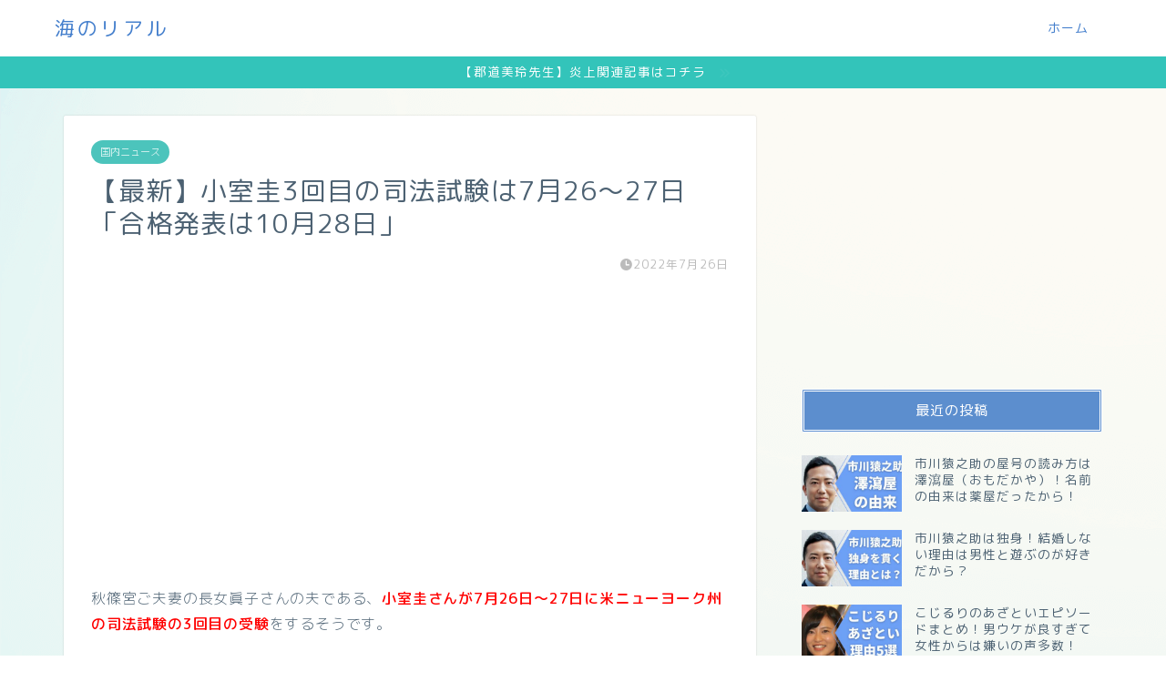

--- FILE ---
content_type: text/html; charset=utf-8
request_url: https://www.google.com/recaptcha/api2/aframe
body_size: 268
content:
<!DOCTYPE HTML><html><head><meta http-equiv="content-type" content="text/html; charset=UTF-8"></head><body><script nonce="cyaPK2Q2FKyWAGk1K9ikQg">/** Anti-fraud and anti-abuse applications only. See google.com/recaptcha */ try{var clients={'sodar':'https://pagead2.googlesyndication.com/pagead/sodar?'};window.addEventListener("message",function(a){try{if(a.source===window.parent){var b=JSON.parse(a.data);var c=clients[b['id']];if(c){var d=document.createElement('img');d.src=c+b['params']+'&rc='+(localStorage.getItem("rc::a")?sessionStorage.getItem("rc::b"):"");window.document.body.appendChild(d);sessionStorage.setItem("rc::e",parseInt(sessionStorage.getItem("rc::e")||0)+1);localStorage.setItem("rc::h",'1769046163973');}}}catch(b){}});window.parent.postMessage("_grecaptcha_ready", "*");}catch(b){}</script></body></html>